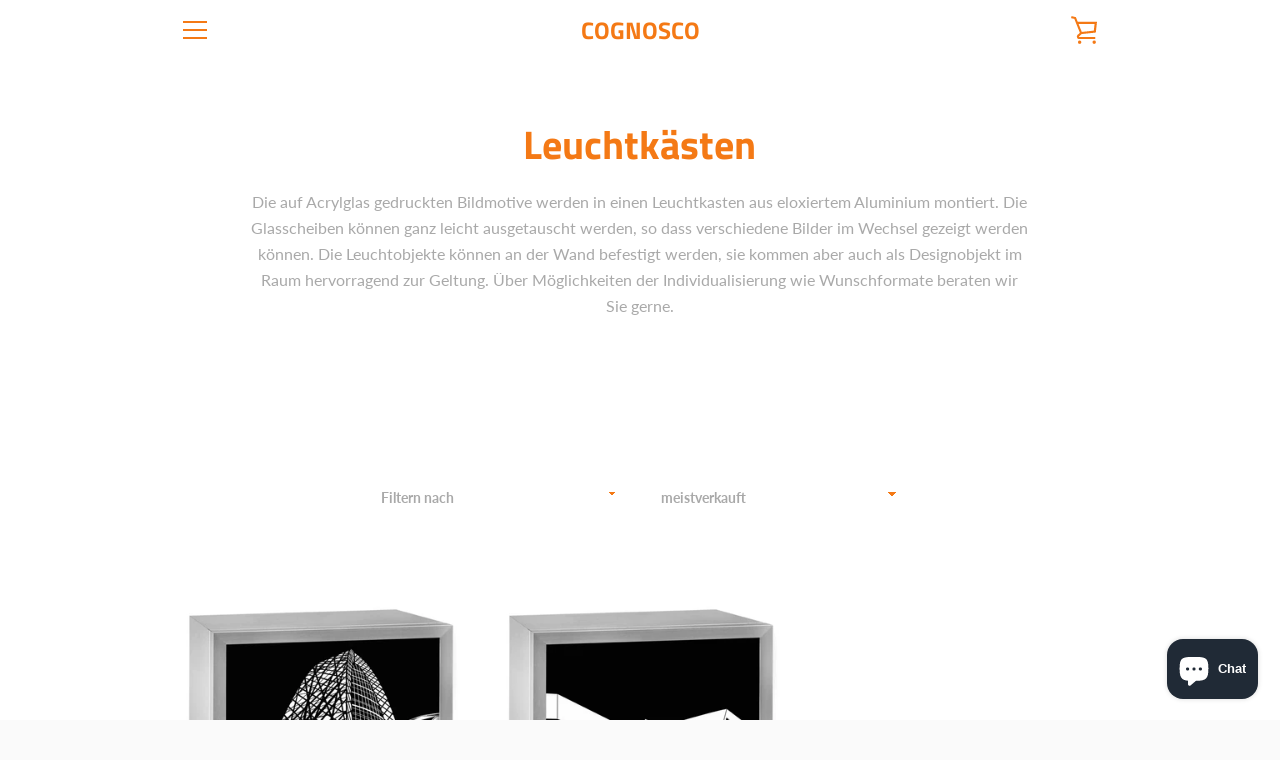

--- FILE ---
content_type: text/javascript
request_url: https://cognosco.de/cdn/shop/t/3/assets/custom.js?v=101612360477050417211620164295
body_size: -792
content:
//# sourceMappingURL=/cdn/shop/t/3/assets/custom.js.map?v=101612360477050417211620164295
